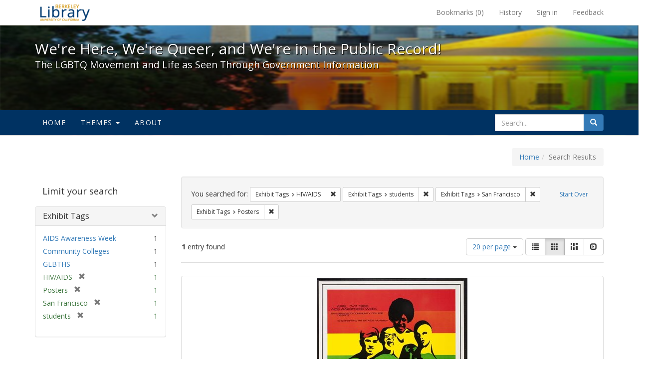

--- FILE ---
content_type: text/html; charset=utf-8
request_url: https://exhibits.lib.berkeley.edu/spotlight/queer/catalog?f%5Bexhibit_tags%5D%5B%5D=HIV%2FAIDS&f%5Bexhibit_tags%5D%5B%5D=students&f%5Bexhibit_tags%5D%5B%5D=San+Francisco&f%5Bexhibit_tags%5D%5B%5D=Posters&per_page=20&view=gallery
body_size: 24321
content:
<!DOCTYPE html>
<html lang="en" class="no-js">
  <head>
    <meta charset="utf-8">
    <meta http-equiv="Content-Type" content="text/html; charset=utf-8">

    <!-- Mobile viewport optimization h5bp.com/ad -->
    <meta name="HandheldFriendly" content="True">
    <meta name="viewport" content="width=device-width,initial-scale=1.0">

    <!-- Mobile IE allows us to activate ClearType technology for smoothing fonts for easy reading -->
    <!--[if IEMobile]>
      <meta http-equiv="cleartype" content="on">
    <![endif]-->

    <title>Exhibit Tags: 4 selected - We&#39;re Here, We&#39;re Queer, and We&#39;re in the Public Record! - Spotlight exhibits at the UC Berkeley Library Search Results</title>
    <link href="https://exhibits.lib.berkeley.edu/spotlight/queer/catalog/opensearch.xml" title="Exhibit Tags: 4 selected - We&#39;re Here, We&#39;re Queer, and We&#39;re in the Public Record! - Spotlight exhibits at the UC Berkeley Library Search Results" type="application/opensearchdescription+xml" rel="search"/>
    <link rel="shortcut icon" type="image/x-icon" href="/assets/favicon-23ef72b7ab4f78b7ed1311f9f4d5a961f2fecc7cfc6996473f54e7d6ca7428c8.ico" />
      <link rel="stylesheet" media="screen" href="/assets/application-6d6cd506ecb773eec691b6a59755b1a6abf414a6d9c01ff237312b1d034e85db.css" />
    <script src="/assets/application-815f620b9717eea3fdec4656b9984683220b03ada2525238c65d1be55a2f1af9.js"></script>
    <meta name="csrf-param" content="authenticity_token" />
<meta name="csrf-token" content="ptCASTrH98YnrijI1Ys3Rc1KN0QONcd/mgFawZgmcuholAYdrcrpi2B6AYnxX8f54kftRRg85xWuFAGvJrBw+w==" />
      <meta name="totalResults" content="1" />
<meta name="startIndex" content="0" />
<meta name="itemsPerPage" content="20" />

  <link rel="alternate" type="application/rss+xml" title="RSS for results" href="/spotlight/queer/catalog.rss?f%5Bexhibit_tags%5D%5B%5D=HIV%2FAIDS&amp;f%5Bexhibit_tags%5D%5B%5D=students&amp;f%5Bexhibit_tags%5D%5B%5D=San+Francisco&amp;f%5Bexhibit_tags%5D%5B%5D=Posters&amp;per_page=20&amp;view=gallery" />
  <link rel="alternate" type="application/atom+xml" title="Atom for results" href="/spotlight/queer/catalog.atom?f%5Bexhibit_tags%5D%5B%5D=HIV%2FAIDS&amp;f%5Bexhibit_tags%5D%5B%5D=students&amp;f%5Bexhibit_tags%5D%5B%5D=San+Francisco&amp;f%5Bexhibit_tags%5D%5B%5D=Posters&amp;per_page=20&amp;view=gallery" />
  <link rel="alternate" type="application/json" title="JSON" href="/spotlight/queer/catalog.json?f%5Bexhibit_tags%5D%5B%5D=HIV%2FAIDS&amp;f%5Bexhibit_tags%5D%5B%5D=students&amp;f%5Bexhibit_tags%5D%5B%5D=San+Francisco&amp;f%5Bexhibit_tags%5D%5B%5D=Posters&amp;per_page=20&amp;view=gallery" />

    
    <meta name="twitter:card" />
    
    

    <!-- Le HTML5 shim, for IE6-8 support of HTML5 elements -->
    <!--[if lt IE 9]>
      <script src="//html5shim.googlecode.com/svn/trunk/html5.js"></script>
    <![endif]-->

  </head>
  <body class="blacklight-catalog blacklight-catalog-index">
  <div id="header-navbar" class="navbar navbar-default navbar-static-top navbar-inverse" role="navigation">
  <div class="container">
    <div class="navbar-header">
    <button type="button" class="navbar-toggle" data-toggle="collapse" data-target="#user-util-collapse">
      <span class="sr-only">Toggle navigation</span>
      <span class="icon-bar"></span>
      <span class="icon-bar"></span>
      <span class="icon-bar"></span>
    </button>
    <a class="navbar-brand" href="http://www.lib.berkeley.edu/">We&#39;re Here, We&#39;re Queer, and We&#39;re in the Public Record! - Spotlight exhibits at the UC Berkeley Library</a>
    </div>

    <div class="collapse navbar-collapse" id="user-util-collapse">
      <div class="navbar-right">

  <ul class="nav navbar-nav">
    
      <li><a id="bookmarks_nav" href="/bookmarks">
  Bookmarks
(<span data-role='bookmark-counter'>0</span>)
</a></li>

      <li><a href="/search_history">History</a>
</li>
  </ul>

  <ul class="nav navbar-nav">
    
      <li>
        <a href="/users/sign_in">Sign in</a>
      </li>
      <li>
        <a data-behavior="contact-link" data-target="report-problem-form" href="/spotlight/queer/contact/new">Feedback</a>
      </li>
  </ul>
</div>

    </div>
  </div>
</div>

    <div id="report-problem-form">
    <div class="container">
  <div class="row">
    <form class="col-md-offset-2 col-md-8  form-horizontal" role="form" id="new_contact_form" action="/spotlight/queer/contact" accept-charset="UTF-8" method="post"><input name="utf8" type="hidden" value="&#x2713;" /><input type="hidden" name="authenticity_token" value="7bJmyQ5Wh8qrWLdfzEaJMaqz+PTzWyJqvALq49LH8rpOJvjSQ/P5LX+nV/hwepF37QVJexvUBPtP8TBrbowfOw==" />

      <h2>Contact Us</h2>
      <div class="form-group"><label class="control-label col-sm-3" for="contact_form_name">Name</label><div class="col-sm-9"><input class="form-control" type="text" name="contact_form[name]" id="contact_form_name" /></div></div>
      <span style="display:none;visibility:hidden;">
        <div class="form-group"><label class="control-label col-sm-3" for="contact_form_email_address">Ignore this text box. It is used to detect spammers. If you enter anything into this text box, your message will not be sent.</label><div class="col-sm-9"><input class="form-control" type="email" name="contact_form[email_address]" id="contact_form_email_address" /></div></div>
      </span>
      <div class="form-group"><label class="control-label col-sm-3" for="contact_form_email">Email</label><div class="col-sm-9"><input class="form-control" type="email" name="contact_form[email]" id="contact_form_email" /></div></div>
      <div class="form-group"><label class="control-label col-sm-3" for="contact_form_message">Message</label><div class="col-sm-9"><textarea rows="7" class="form-control" name="contact_form[message]" id="contact_form_message">
</textarea></div></div>
      <input type="hidden" value="https://exhibits.lib.berkeley.edu/spotlight/queer/catalog?f%5Bexhibit_tags%5D%5B%5D=HIV%2FAIDS&amp;f%5Bexhibit_tags%5D%5B%5D=students&amp;f%5Bexhibit_tags%5D%5B%5D=San+Francisco&amp;f%5Bexhibit_tags%5D%5B%5D=Posters&amp;per_page=20&amp;view=gallery" name="contact_form[current_url]" id="contact_form_current_url" />
      <div class="form-actions">
        <div class="primary-actions">
        <a class="btn btn-link" data-behavior="cancel-link" href="#">Cancel</a>
        <input type="submit" name="commit" value="Send" class="btn btn-primary" data-disable-with="Send" />
        </div>
      </div>
</form>  </div>
</div>

  </div>

<div class="masthead image-masthead ">
    <span class='background-container' style="background-image: url('http://exhibits.lib.berkeley.edu/images/1113/0,122,1236,124/1800,180/0/default.jpg')"></span>
    <span class='background-container-gradient'></span>

  

  <div class="container site-title-container">
    <div class="site-title h1">
        We&#39;re Here, We&#39;re Queer, and We&#39;re in the Public Record!
          <small>The LGBTQ Movement and Life as Seen Through Government Information</small>
    </div>
  </div>

  <div id="exhibit-navbar" class="exhibit-navbar navbar navbar-default" role="navigation">
  <div class="container">

    <ul class="nav navbar-nav">
      <li class=""><a href="/spotlight/queer">Home</a></li>
            <li class="dropdown">
      <a href="#" class="dropdown-toggle" data-toggle="dropdown">Themes <b class="caret"></b></a>
      <ul class="dropdown-menu">
          <li><a href="/spotlight/queer/feature/arts">Arts</a></li>
          <li><a href="/spotlight/queer/feature/education">Education</a></li>
          <li><a href="/spotlight/queer/feature/employment">Employment</a></li>
          <li><a href="/spotlight/queer/feature/family-community">Family &amp; Community</a></li>
          <li><a href="/spotlight/queer/feature/health">Health</a></li>
          <li><a href="/spotlight/queer/feature/immigration">Immigration</a></li>
          <li><a href="/spotlight/queer/feature/military">Military</a></li>
          <li><a href="/spotlight/queer/feature/political-pride">Political Pride</a></li>
          <li><a href="/spotlight/queer/feature/terminology">Terminology</a></li>
      </ul>
    </li>

        
          <li class=""><a href="/spotlight/queer/about/0bf8fd05-3d47-4109-92dd-5e78171e35bc">About</a></li>

    </ul>
      <div class="navbar-right navbar-nav nav">
        <form class="search-query-form clearfix navbar-form" role="search" action="https://exhibits.lib.berkeley.edu/spotlight/queer/catalog" accept-charset="UTF-8" method="get"><input name="utf8" type="hidden" value="&#x2713;" />
  <input type="hidden" name="f[exhibit_tags][]" value="HIV/AIDS" />
<input type="hidden" name="f[exhibit_tags][]" value="students" />
<input type="hidden" name="f[exhibit_tags][]" value="San Francisco" />
<input type="hidden" name="f[exhibit_tags][]" value="Posters" />
<input type="hidden" name="per_page" value="20" />
<input type="hidden" name="view" value="gallery" />
<input type="hidden" name="exhibit_id" value="queer" />
  <div class="input-group">
      <input type="hidden" name="search_field" id="search_field" value="all_fields" />

    <label for="q" class="sr-only">search for</label>
    <input type="text" name="q" id="q" placeholder="Search..." class="search_q q form-control" data-autocomplete-enabled="false" data-autocomplete-path="/suggest" />

    <span class="input-group-btn">
      <button type="submit" class="btn btn-primary search-btn" id="search">
        <span class="submit-search-text">Search</span>
        <span class="glyphicon glyphicon-search"></span>
      </button>
    </span>
  </div>
</form>
      </div>
  </div>
</div>

</div>

<div class="container breadcrumbs-container">
  <div class="row">
    <div class="col-md-12">
      <ul class="breadcrumb"><li><a href="/spotlight/queer?q=">Home</a></li><li class="active">Search Results</li></ul>
    </div>
  </div>
</div>


  

  <div id="ajax-modal" class="modal fade" tabindex="-1" role="dialog" aria-labelledby="modal menu" aria-hidden="true">
  <div class="modal-dialog">
    <div class="modal-content">
    </div>
  </div>
</div>


  <div id="main-container" class="container">
    <div class="row">
  <div class="col-md-12">
    <div id="main-flashes">
      <div class="flash_messages">
</div>

    </div>
  </div>
</div>


    <div class="row">
      <div id="sidebar" class="col-md-3 col-sm-4">
  <div id="facets" class="facets sidenav">

  <div class="top-panel-heading panel-heading">
    <button type="button" class="facets-toggle" data-toggle="collapse" data-target="#facet-panel-collapse">
      <span class="sr-only">Toggle facets</span>
      <span class="icon-bar"></span>
      <span class="icon-bar"></span>
      <span class="icon-bar"></span>
    </button>

    <h2 class='facets-heading'>
      Limit your search
    </h2>
  </div>

  <div id="facet-panel-collapse" class="collapse panel-group">
    <div class="panel panel-default facet_limit blacklight-exhibit_tags facet_limit-active">
  <div class=" collapse-toggle panel-heading" aria-expanded="false" data-toggle="collapse" data-target="#facet-exhibit_tags">
    <h3 class="panel-title facet-field-heading">
      <a data-turbolinks="false" data-no-turbolink="true" href="#">Exhibit Tags</a>
    </h3>
  </div>
  <div id="facet-exhibit_tags" class="panel-collapse facet-content in">
    <div class="panel-body">
      <ul class="facet-values list-unstyled">
  <li><span class="facet-label"><a class="facet_select" href="/spotlight/queer/catalog?f%5Bexhibit_tags%5D%5B%5D=HIV%2FAIDS&amp;f%5Bexhibit_tags%5D%5B%5D=students&amp;f%5Bexhibit_tags%5D%5B%5D=San+Francisco&amp;f%5Bexhibit_tags%5D%5B%5D=Posters&amp;f%5Bexhibit_tags%5D%5B%5D=AIDS+Awareness+Week&amp;per_page=20&amp;view=gallery">AIDS Awareness Week</a></span><span class="facet-count">1</span></li><li><span class="facet-label"><a class="facet_select" href="/spotlight/queer/catalog?f%5Bexhibit_tags%5D%5B%5D=HIV%2FAIDS&amp;f%5Bexhibit_tags%5D%5B%5D=students&amp;f%5Bexhibit_tags%5D%5B%5D=San+Francisco&amp;f%5Bexhibit_tags%5D%5B%5D=Posters&amp;f%5Bexhibit_tags%5D%5B%5D=Community+Colleges&amp;per_page=20&amp;view=gallery">Community Colleges</a></span><span class="facet-count">1</span></li><li><span class="facet-label"><a class="facet_select" href="/spotlight/queer/catalog?f%5Bexhibit_tags%5D%5B%5D=HIV%2FAIDS&amp;f%5Bexhibit_tags%5D%5B%5D=students&amp;f%5Bexhibit_tags%5D%5B%5D=San+Francisco&amp;f%5Bexhibit_tags%5D%5B%5D=Posters&amp;f%5Bexhibit_tags%5D%5B%5D=GLBTHS&amp;per_page=20&amp;view=gallery">GLBTHS</a></span><span class="facet-count">1</span></li><li><span class="facet-label"><span class="selected">HIV/AIDS</span><a class="remove" href="/spotlight/queer/catalog?f%5Bexhibit_tags%5D%5B%5D=students&amp;f%5Bexhibit_tags%5D%5B%5D=San+Francisco&amp;f%5Bexhibit_tags%5D%5B%5D=Posters&amp;per_page=20&amp;view=gallery"><span class="glyphicon glyphicon-remove"></span><span class="sr-only">[remove]</span></a></span><span class="selected facet-count">1</span></li><li><span class="facet-label"><span class="selected">Posters</span><a class="remove" href="/spotlight/queer/catalog?f%5Bexhibit_tags%5D%5B%5D=HIV%2FAIDS&amp;f%5Bexhibit_tags%5D%5B%5D=students&amp;f%5Bexhibit_tags%5D%5B%5D=San+Francisco&amp;per_page=20&amp;view=gallery"><span class="glyphicon glyphicon-remove"></span><span class="sr-only">[remove]</span></a></span><span class="selected facet-count">1</span></li><li><span class="facet-label"><span class="selected">San Francisco</span><a class="remove" href="/spotlight/queer/catalog?f%5Bexhibit_tags%5D%5B%5D=HIV%2FAIDS&amp;f%5Bexhibit_tags%5D%5B%5D=students&amp;f%5Bexhibit_tags%5D%5B%5D=Posters&amp;per_page=20&amp;view=gallery"><span class="glyphicon glyphicon-remove"></span><span class="sr-only">[remove]</span></a></span><span class="selected facet-count">1</span></li><li><span class="facet-label"><span class="selected">students</span><a class="remove" href="/spotlight/queer/catalog?f%5Bexhibit_tags%5D%5B%5D=HIV%2FAIDS&amp;f%5Bexhibit_tags%5D%5B%5D=San+Francisco&amp;f%5Bexhibit_tags%5D%5B%5D=Posters&amp;per_page=20&amp;view=gallery"><span class="glyphicon glyphicon-remove"></span><span class="sr-only">[remove]</span></a></span><span class="selected facet-count">1</span></li>

</ul>

    </div>
  </div>
</div>

  </div>
</div>

</div>

<div id="content" class="col-md-9 col-sm-8">
    <h2 class="sr-only top-content-title">Search Constraints</h2>






      <div id="appliedParams" class="clearfix constraints-container">
        <div class="pull-right">
          <a class="catalog_startOverLink btn btn-sm btn-text" id="startOverLink" href="/spotlight/queer/catalog?view=gallery">Start Over</a>
        </div>
        <span class="constraints-label">You searched for:</span>
        
<span class="btn-group appliedFilter constraint filter filter-exhibit_tags">
  <span class="constraint-value btn btn-sm btn-default btn-disabled">
      <span class="filterName">Exhibit Tags</span>
      <span class="filterValue" title="HIV/AIDS">HIV/AIDS</span>
  </span>

    <a class="btn btn-default btn-sm remove dropdown-toggle" href="/spotlight/queer/catalog?f%5Bexhibit_tags%5D%5B%5D=students&amp;f%5Bexhibit_tags%5D%5B%5D=San+Francisco&amp;f%5Bexhibit_tags%5D%5B%5D=Posters&amp;per_page=20&amp;view=gallery"><span class="glyphicon glyphicon-remove"></span><span class="sr-only">Remove constraint Exhibit Tags: HIV/AIDS</span></a>
</span>


<span class="btn-group appliedFilter constraint filter filter-exhibit_tags">
  <span class="constraint-value btn btn-sm btn-default btn-disabled">
      <span class="filterName">Exhibit Tags</span>
      <span class="filterValue" title="students">students</span>
  </span>

    <a class="btn btn-default btn-sm remove dropdown-toggle" href="/spotlight/queer/catalog?f%5Bexhibit_tags%5D%5B%5D=HIV%2FAIDS&amp;f%5Bexhibit_tags%5D%5B%5D=San+Francisco&amp;f%5Bexhibit_tags%5D%5B%5D=Posters&amp;per_page=20&amp;view=gallery"><span class="glyphicon glyphicon-remove"></span><span class="sr-only">Remove constraint Exhibit Tags: students</span></a>
</span>


<span class="btn-group appliedFilter constraint filter filter-exhibit_tags">
  <span class="constraint-value btn btn-sm btn-default btn-disabled">
      <span class="filterName">Exhibit Tags</span>
      <span class="filterValue" title="San Francisco">San Francisco</span>
  </span>

    <a class="btn btn-default btn-sm remove dropdown-toggle" href="/spotlight/queer/catalog?f%5Bexhibit_tags%5D%5B%5D=HIV%2FAIDS&amp;f%5Bexhibit_tags%5D%5B%5D=students&amp;f%5Bexhibit_tags%5D%5B%5D=Posters&amp;per_page=20&amp;view=gallery"><span class="glyphicon glyphicon-remove"></span><span class="sr-only">Remove constraint Exhibit Tags: San Francisco</span></a>
</span>


<span class="btn-group appliedFilter constraint filter filter-exhibit_tags">
  <span class="constraint-value btn btn-sm btn-default btn-disabled">
      <span class="filterName">Exhibit Tags</span>
      <span class="filterValue" title="Posters">Posters</span>
  </span>

    <a class="btn btn-default btn-sm remove dropdown-toggle" href="/spotlight/queer/catalog?f%5Bexhibit_tags%5D%5B%5D=HIV%2FAIDS&amp;f%5Bexhibit_tags%5D%5B%5D=students&amp;f%5Bexhibit_tags%5D%5B%5D=San+Francisco&amp;per_page=20&amp;view=gallery"><span class="glyphicon glyphicon-remove"></span><span class="sr-only">Remove constraint Exhibit Tags: Posters</span></a>
</span>

      </div>


<div id="sortAndPerPage" class="clearfix">
      <div class="page_links">
      <span class="page_entries">
        <strong>1</strong> entry found
      </span>
    </div> 

  <div class="search-widgets pull-right">

  <span class="sr-only">Number of results to display per page</span>
<div id="per_page-dropdown" class="btn-group">
  <button type="button" class="btn btn-default dropdown-toggle" data-toggle="dropdown" aria-expanded="false">
    20 per page <span class="caret"></span>
  </button>
  <ul class="dropdown-menu" role="menu">
      <li><a href="/spotlight/queer/catalog?f%5Bexhibit_tags%5D%5B%5D=HIV%2FAIDS&amp;f%5Bexhibit_tags%5D%5B%5D=students&amp;f%5Bexhibit_tags%5D%5B%5D=San+Francisco&amp;f%5Bexhibit_tags%5D%5B%5D=Posters&amp;per_page=50&amp;view=gallery">50<span class="sr-only"> per page</span></a></li>
      <li><a href="/spotlight/queer/catalog?f%5Bexhibit_tags%5D%5B%5D=HIV%2FAIDS&amp;f%5Bexhibit_tags%5D%5B%5D=students&amp;f%5Bexhibit_tags%5D%5B%5D=San+Francisco&amp;f%5Bexhibit_tags%5D%5B%5D=Posters&amp;per_page=10&amp;view=gallery">10<span class="sr-only"> per page</span></a></li>
      <li><a href="/spotlight/queer/catalog?f%5Bexhibit_tags%5D%5B%5D=HIV%2FAIDS&amp;f%5Bexhibit_tags%5D%5B%5D=students&amp;f%5Bexhibit_tags%5D%5B%5D=San+Francisco&amp;f%5Bexhibit_tags%5D%5B%5D=Posters&amp;per_page=20&amp;view=gallery">20<span class="sr-only"> per page</span></a></li>
      <li><a href="/spotlight/queer/catalog?f%5Bexhibit_tags%5D%5B%5D=HIV%2FAIDS&amp;f%5Bexhibit_tags%5D%5B%5D=students&amp;f%5Bexhibit_tags%5D%5B%5D=San+Francisco&amp;f%5Bexhibit_tags%5D%5B%5D=Posters&amp;per_page=100&amp;view=gallery">100<span class="sr-only"> per page</span></a></li>
  </ul>
</div>

<div class="view-type">
  <span class="sr-only">View results as: </span>
  <div class="view-type-group btn-group">
      <a title="List" class="btn btn-default view-type-list " href="/spotlight/queer/catalog?f%5Bexhibit_tags%5D%5B%5D=HIV%2FAIDS&amp;f%5Bexhibit_tags%5D%5B%5D=students&amp;f%5Bexhibit_tags%5D%5B%5D=San+Francisco&amp;f%5Bexhibit_tags%5D%5B%5D=Posters&amp;per_page=20&amp;view=list">
        <span class="glyphicon glyphicon-list view-icon-list"></span>
        <span class="caption">List</span>
</a>      <a title="Gallery" class="btn btn-default view-type-gallery active" href="/spotlight/queer/catalog?f%5Bexhibit_tags%5D%5B%5D=HIV%2FAIDS&amp;f%5Bexhibit_tags%5D%5B%5D=students&amp;f%5Bexhibit_tags%5D%5B%5D=San+Francisco&amp;f%5Bexhibit_tags%5D%5B%5D=Posters&amp;per_page=20&amp;view=gallery">
        <span class="glyphicon glyphicon-gallery view-icon-gallery"></span>
        <span class="caption">Gallery</span>
</a>      <a title="Masonry" class="btn btn-default view-type-masonry " href="/spotlight/queer/catalog?f%5Bexhibit_tags%5D%5B%5D=HIV%2FAIDS&amp;f%5Bexhibit_tags%5D%5B%5D=students&amp;f%5Bexhibit_tags%5D%5B%5D=San+Francisco&amp;f%5Bexhibit_tags%5D%5B%5D=Posters&amp;per_page=20&amp;view=masonry">
        <span class="glyphicon glyphicon-masonry view-icon-masonry"></span>
        <span class="caption">Masonry</span>
</a>      <a title="Slideshow" class="btn btn-default view-type-slideshow " href="/spotlight/queer/catalog?f%5Bexhibit_tags%5D%5B%5D=HIV%2FAIDS&amp;f%5Bexhibit_tags%5D%5B%5D=students&amp;f%5Bexhibit_tags%5D%5B%5D=San+Francisco&amp;f%5Bexhibit_tags%5D%5B%5D=Posters&amp;per_page=20&amp;view=slideshow">
        <span class="glyphicon glyphicon-slideshow view-icon-slideshow"></span>
        <span class="caption">Slideshow</span>
</a>  </div>
</div>
</div>
</div>


<h2 class="sr-only">Search Results</h2>

  <div id="documents" class="row gallery">
  <div class="document col-xs-6 col-md-3">
  <div class="thumbnail">
    <a data-context-href="/catalog/22-939/track?counter=1&amp;per_page=20" href="/spotlight/queer/catalog/22-939"><img src="/images/1119/full/!400,400/0/default.jpg" alt="Default" /></a>
    <div class="caption">
      <div class="documentHeader row">

  <h3 class="index_title document-title-heading col-sm-9 col-lg-10">
      <span class="document-counter">
        1. 
      </span>
    <a data-context-href="/catalog/22-939/track?counter=1&amp;per_page=20" href="/spotlight/queer/catalog/22-939">1986 AIDS Awareness Week poster</a>
  </h3>

      <div class="index-document-functions col-sm-3 col-lg-2">
      <form class="bookmark_toggle" data-doc-id="22-939" data-present="In Bookmarks" data-absent="Bookmark" data-inprogress="Saving..." action="/bookmarks/22-939" accept-charset="UTF-8" method="post"><input name="utf8" type="hidden" value="&#x2713;" /><input type="hidden" name="_method" value="put" /><input type="hidden" name="authenticity_token" value="cZNEToJBLdi1WOxHhbG1sut0Q2z1Ec5M/foHSmWay3SFJ1t/BtX/pNo42o73/NGzAK//c08p76rvrUFdTjWhVA==" />
        <input type="submit" name="commit" value="Bookmark" id="bookmark_toggle_22-939" class="bookmark_add btn btn-default" data-disable-with="Bookmark" />
</form>
</div>

</div>

<dl class="document-metadata dl-horizontal dl-invert">

	    <dt class="blacklight-spotlight_upload_description_tesim">Description:</dt>
	    <dd class="blacklight-spotlight_upload_description_tesim">Graphic poster with red, orange, yellow, green, blue and purple stripes across five individual faces cupped in two large hands. Below the image reads, &quot;All Individuals Deserve Support, AIDS.&quot; Subtext at the top of the poster reads, &quot;April 7-11 1986, AIDS Awareness Week, San Francisco Community College District, co-sponsored by the S.F. AIDS Foundation. Signed &#39;TP Ranger 86&#39;&quot;.</dd>
	    <dt class="blacklight-spotlight_upload_attribution_tesim">Attribution:</dt>
	    <dd class="blacklight-spotlight_upload_attribution_tesim">GLBT Historical Society Poster Collection, photograph courtesy of Lincoln Cushing</dd>
	    <dt class="blacklight-spotlight_upload_date_tesim">Date:</dt>
	    <dd class="blacklight-spotlight_upload_date_tesim">1986</dd>

</dl>

    </div>
  </div>
</div>

</div>




</div>

    </div>
  </div>

  <footer class="ucb_footer">
    <div class="row">
        <div class="container compliance"><p>Copyright &copy; The Regents of the University of California. All rights reserved.</p><p>Except where otherwise noted, this work is subject to a <a href="https://www.lib.berkeley.edu/about/creative-commons">Creative Commons Attribution-Noncommercial 4.0 License</a>.</p>
        <b><a href="https://www.lib.berkeley.edu/about/privacy-policy">PRIVACY</a> | 
        <a href="https://dac.berkeley.edu/web-accessibility">ACCESSIBILITY</a> | 
        <a href="https://ophd.berkeley.edu/policies-and-procedures/nondiscrimination-policy-statement">NONDISCRIMINATION</a></b>
       </div>
    </div>
</footer>

<script async src="https://www.googletagmanager.com/gtag/js?id=G-V8EW4J2BMN"></script>
<script>
  window.dataLayer = window.dataLayer || [];
  function gtag(){dataLayer.push(arguments);}
  gtag('js', new Date());

  gtag('config', 'G-V8EW4J2BMN');
</script>



  </body>
</html>
